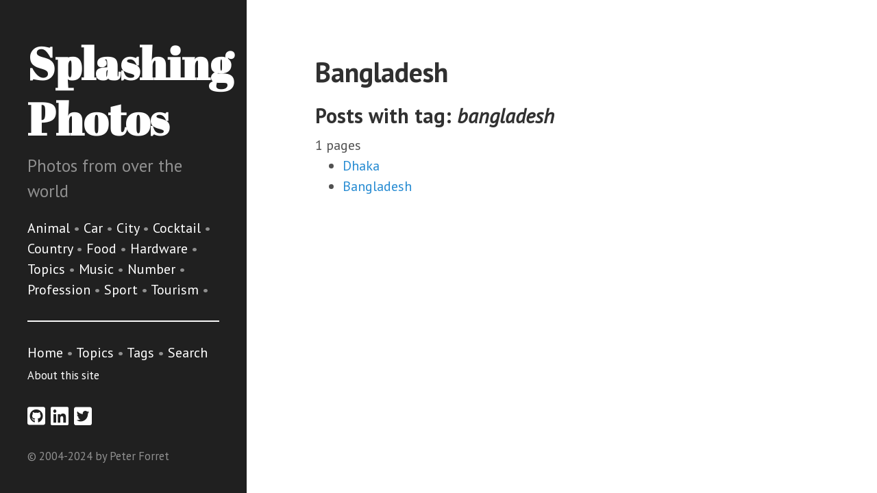

--- FILE ---
content_type: text/html; charset=utf-8
request_url: https://splashing.forret.com/tag/bangladesh/
body_size: 1016
content:
<!DOCTYPE html>
<html lang="en-us">

  <head>
  <link href="http://gmpg.org/xfn/11" rel="profile">
  <meta http-equiv="X-UA-Compatible" content="IE=edge">
  <meta http-equiv="content-type" content="text/html; charset=utf-8">

  <!-- Enable responsiveness on mobile devices-->
  <meta name="viewport" content="width=device-width, initial-scale=1.0, maximum-scale=1">

  <title>
    
      Bangladesh &middot; Splashing Photos
    
  </title>

  <!-- CSS -->
  <link rel="stylesheet" href="/public/css/poole.css">
  <link rel="stylesheet" href="/public/css/syntax.css">
  <link rel="stylesheet" href="/public/css/hyde.css">
  <link rel="stylesheet" href="https://fonts.googleapis.com/css?family=PT+Sans:400,400italic,700|Abril+Fatface">
  <script src="/public/js/d8573aff57.js" ></script>

  <!-- Icons -->
  <link rel="apple-touch-icon-precomposed" sizes="144x144" href="/public/apple-touch-icon.png">
  <link rel="shortcut icon" href="/public/favicon.ico">

  <!-- RSS -->
  <link rel="alternate" type="application/rss+xml" title="RSS" href="/_doc/atom.xml">
</head>


  <body>

    <div class="sidebar">
  <div class="container sidebar-sticky">
    <div class="sidebar-about">
      <h1><a href="/">Splashing Photos</a></h1>
      <p class="lead">Photos from over the world</p>
    </div>

    <nav class="sidebar-nav">
      
      <a class="xxsidebar-nav-item" href="/topic/animal/index/">Animal </a> &bull;
      
      <a class="xxsidebar-nav-item" href="/topic/car/index/">Car </a> &bull;
      
      <a class="xxsidebar-nav-item" href="/topic/city/index/">City </a> &bull;
      
      <a class="xxsidebar-nav-item" href="/topic/cocktail/index/">Cocktail </a> &bull;
      
      <a class="xxsidebar-nav-item" href="/topic/country/index/">Country </a> &bull;
      
      <a class="xxsidebar-nav-item" href="/topic/food/index/">Food </a> &bull;
      
      <a class="xxsidebar-nav-item" href="/topic/hardware/index/">Hardware </a> &bull;
      
      <a class="xxsidebar-nav-item" href="/topic/index/">Topics </a> &bull;
      
      <a class="xxsidebar-nav-item" href="/topic/music/index/">Music </a> &bull;
      
      <a class="xxsidebar-nav-item" href="/topic/number/index/">Number </a> &bull;
      
      <a class="xxsidebar-nav-item" href="/topic/profession/index/">Profession </a> &bull;
      
      <a class="xxsidebar-nav-item" href="/topic/sport/index/">Sport </a> &bull;
      
      <a class="xxsidebar-nav-item" href="/topic/tourism/index/">Tourism </a> &bull;
      
      <hr>
      <a class="xxsidebar-nav-item" href="/">Home</a> &bull;
      <a class="xxsidebar-nav-item" href="/topic/index/">Topics</a> &bull;
      <a class="xxsidebar-nav-item" href="/tag">Tags</a> &bull;
      <a class="xxsidebar-nav-item" href="/search">Search</a>
      <a class="sidebar-nav-item" href="/about"><small>About this site</small></a>
    </nav>
    <p style="font-size: 150%">
    <a href="https://github.com/pforret" title="Github: pforret"><i class="fab fa-github-square"></i></a>
    <a href="https://www.linkedin.com/in/peterforret/" title="Linkedin: peterforret"><i class="fab fa-linkedin"></i></a>
    <a href="https://twitter.com/pforret" title="Twitter: pforret"><i class="fab fa-twitter-square"></i></a>
</p>

    <p><small>&copy; 2004-2024 by Peter Forret</small></p>
  </div>
</div>
<!-- 100% privacy-first analytics -->
<script async defer src="https://scripts.simpleanalyticscdn.com/latest.js"></script>
<noscript><img src="https://queue.simpleanalyticscdn.com/noscript.gif" alt=""
               referrerpolicy="no-referrer-when-downgrade"/></noscript>


    <div class="content container">
      <div class="page">
  <h1 class="page-title">Bangladesh</h1>
  <h2>Posts with tag: <i>bangladesh</i></h2>
1 pages
<ul>
    
    <li><a href="/topic/city/dhaka/">Dhaka</a></li>
    <li><a href="/topic/country/bangladesh/">Bangladesh</a></li>
</ul>
</div>

    </div>

    <!-- 100% privacy-first analytics -->
<script async defer src="https://scripts.simpleanalyticscdn.com/latest.js"></script>
<noscript><img src="https://queue.simpleanalyticscdn.com/noscript.gif" alt=""
               referrerpolicy="no-referrer-when-downgrade"/></noscript>

  </body>
</html>
